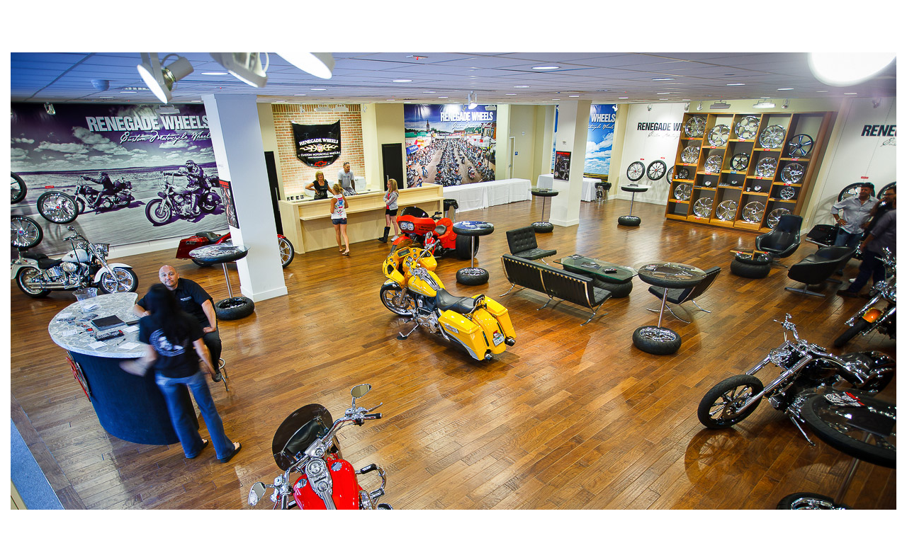

--- FILE ---
content_type: text/html
request_url: https://www.renegadewheels.com/Gallery/GardenWalk_01/04_RW_3782.html
body_size: 679
content:
<!DOCTYPE HTML PUBLIC "-//W3C//DTD HTML 4.01 Transitional//EN"
"http://www.w3.org/TR/html4/loose.dtd">

<html>

   <!-- This gallery has been generated using the 'Jigasawrus' Web Engine for Lightroom 2.  See http://www.photographers-toolbox.com/ for more information -->

   <head>
   
      
      <title>Renegade Wheels | Garden Walk 3 Day Store</title>
      <meta http-equiv="Content-Type" content="text/html; charset=utf-8">
      <meta name="description" content="My Photographs">
      <meta name="viewport" content="user-scalable=no, initial-scale=0.5, minimum-scale=0.5, maximum-scale=0.5">
      <link rel="stylesheet" type="text/css" media="screen" title="Custom Settings" href="./resources/custom.css" >
      <link rel="stylesheet" type="text/css" media="screen" href="./resources/mainstyles.css">
   	<link rel="stylesheet" href="./resources/slimbox-1.71/css/slimbox.css" type="text/css" media="screen" />      
      
   </head>
   <body>
         
      <div style="width: 1270px; height: 853px; margin: 5% auto 0 auto" id="lbCenterNOJS">
         <div style="visibility: visible; opacity: 1;" id="lbImageNOJS">
            <img src="photos/04_RW_3782.jpg" width="1250" height="833">
            <div style="position: absolute; top: 0px; left: 0px; width: 1270px; height: 853px;">
                                                      <a style="height: 843px;" href="03_RW_3779.html" id="lbPrevLink"></a>
                                                         <a style="height: 843px;" href="06_RW_3837.html" id="lbNextLink"></a>
                                             </div>
         </div>
      </div>
   
      <div style="width: 1270px; margin: 0 auto 5% auto" id="lbBottomContainerNOJS">
         <div style="margin-top: 0px;" id="lbBottom">
           <a href="index.html" id="lbCloseLink"></a>
           <div id="lbCaption"></div>
           <div id="lbNumber">Image 5 of 53</div>
           <div style="clear: both;"></div>
         </div>
      </div>       
      
                 
    </body>
</html>


--- FILE ---
content_type: text/css
request_url: https://www.renegadewheels.com/Gallery/GardenWalk_01/resources/custom.css
body_size: 178
content:
body {
  background-color: #FFFFFF !important;
  color: inherit;
}

.brick {
  border-color: #FFFFFF !important;
  border-style: solid !important;
  border-width: 3px !important;
}

#menu {
  background-color: #FFFFFF !important;
  padding: 8px 0px !important;
  color: inherit;
}

#logopng {
  padding: 10px !important;
}

#menuitems a:hover {
  color: #CECECE !important;
  background-color: inherit;
}

#menuitems a {
  color: #000000 !important;
  font-weight: normal !important;
  font-style: normal !important;
  font-family: Frutiger, "Frutiger Linotype", Univers, Calibri, "Gill Sans", "Gill Sans MT", "Myriad Pro", Myriad, "DejaVu Sans Condensed", "Liberation Sans", "Nimbus Sans L", Tahoma, Geneva, "Helvetica Neue", Helvetica, Arial, sans-serif !important;
  text-decoration: none !important;
  font-size: 20px !important;
  background-color: inherit;
}

#menuitems.row li {
  line-height: 20px !important;
  margin-right: 20px !important;
}

#menuitems.column li {
  line-height: 150% !important;
}


--- FILE ---
content_type: text/css
request_url: https://www.renegadewheels.com/Gallery/GardenWalk_01/resources/mainstyles.css
body_size: 45
content:
html, body { border: 0; margin: 0; padding: 0; height: 100%; max-height: 100%; }

body { font: 0.8125em Verdana, sans-serif; line-height: 1; }           
  
img { border: none }

#menuitems {
   vertical-align: middle;
   width: auto;
   padding: 0;
   margin: 0;
}   

#menuitems ul {
   padding: 0;
   margin: 0;
   list-style-type: none;
   background: red;
}

#menuitems.row li {
   display: inline-block;
   float: left;
   margin: 0;
   padding: 0;
   list-style-type: none;
}

#menuitems.column li {
   margin: 0;
   padding: 0;
   list-style-type: none;
}

#logo {
   text-align: center;
}

a.brick { display: inline-block }

#wall {
   position: relative;
}

.brick {
   position: absolute; 
}
